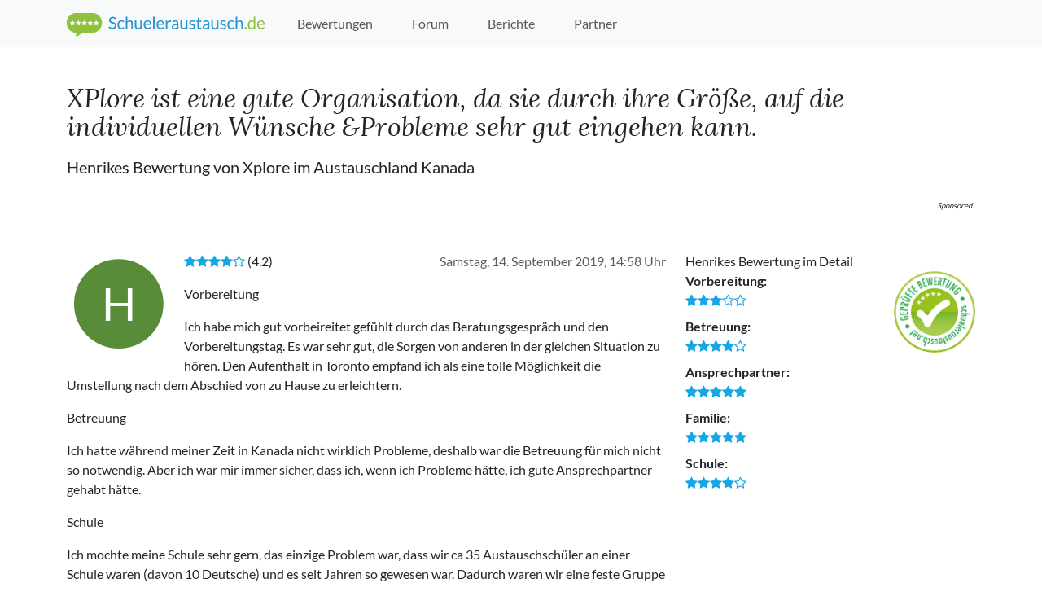

--- FILE ---
content_type: text/html; charset=utf-8
request_url: https://www.schueleraustausch.de/organisations/xplore/ratings/4936
body_size: 5439
content:
<!DOCTYPE html>
<html lang='de'>
  <!-- LAYOUT: public -->
  <!-- shared/header -->
<head>
  <meta charset="utf-8">
  <meta http-equiv="X-UA-Compatible" content="IE=edge">
  <meta name="viewport" content="width=device-width, initial-scale=1">
  
    <link href="https://www.schueleraustausch.net/organisationen/xplore/bewertungen/4936", rel='canonical' />

  <title>
      Schueleraustausch.de - Finde heraus, wie es wirklich ist!
  </title>

  <meta name='description' content="Das GRÖSSTE Schüleraustausch Bewertungsportal: Was sagen Ehemalige zu Ihrer Austauschorganisation? Stöbere durch 1.500 geprüfte Orga-Bewertungen und 35.000 Forenbeiträge.">
  <meta name='keywords' content='Schüleraustausch, Bewertungen, Forum, Erfahrung, Highschoolyear, Auslandsjahr'>
  <link rel="apple-touch-icon" sizes="76x76" href="/apple-touch-icon.png">
  <link rel="icon" type="image/png" href="/favicon-32x32.png" sizes="32x32">
  <link rel="icon" type="image/png" href="/favicon-16x16.png" sizes="16x16">
  <link rel="manifest" href="/manifest.json">
  <link rel="mask-icon" href="/safari-pinned-tab.svg" color="#5bbad5">
  <meta name="theme-color" content="#ffffff">
  <link rel="stylesheet" href="/assets/application-1b03cbc1499cbafbb5a4d1ed7f303c6461845b555af9425a8c784244f654c73b.css" media="all" data-turbolinks-track="true" />
  <script>
  window.AK_TRACKING_GA_ID = "UA-56829111-1";
  window.AK_TRACKING_MT_ID = 8;
</script>

  <script type="importmap" data-turbo-track="reload">{
  "imports": {
    "application": "/assets/application-75396769deb9d36f6488eefba71b6fb51d04d76e8cd0a2d14f1a0f4d998f7feb.js",
    "@hotwired/turbo-rails": "/assets/turbo.min-4cfe7c6aaeb9120821760aa53763dff54fbc561e500da6482fc43c54c7384929.js",
    "@hotwired/stimulus": "/assets/stimulus.min-dd364f16ec9504dfb72672295637a1c8838773b01c0b441bd41008124c407894.js",
    "@hotwired/stimulus-loading": "/assets/stimulus-loading-3576ce92b149ad5d6959438c6f291e2426c86df3b874c525b30faad51b0d96b3.js",
    "@popperjs/core": "/assets/@popperjs--core--esm-a1515646af36361b23d75c43f54e72ac986596697270bac2481908052f6075ba.js",
    "bootstrap": "/assets/bootstrap--dist--js--bootstrap.esm.min-1bfc7246a08628c4c70053ed86ae847230c1e458ac9b218f31d3da7f877b83de.js",
    "controllers/animated_logos_controller": "/assets/controllers/animated_logos_controller-8f75e1aa5009dce9cdaaf0c424d49b40a4d66c93bb1eb3876fbb6233ad81c87e.js",
    "controllers/application": "/assets/controllers/application-368d98631bccbf2349e0d4f8269afb3fe9625118341966de054759d96ea86c7e.js",
    "controllers/banner_controller": "/assets/controllers/banner_controller-62388aadb8e4696e71c6b098eeb7c20e375caaaa9326fd9fbf4739e959e47e99.js",
    "controllers/hello_controller": "/assets/controllers/hello_controller-549135e8e7c683a538c3d6d517339ba470fcfb79d62f738a0a089ba41851a554.js",
    "controllers": "/assets/controllers/index-31a9bee606cbc5cdb1593881f388bbf4c345bf693ea24e124f84b6d5c98ab648.js",
    "controllers/react_app_loader_controller": "/assets/controllers/react_app_loader_controller-65f719715d7f7d469086778462ff466d51adb1fa787e1e108ec348590a3e1dd0.js",
    "src": "/assets/src/index-15a960870d44733eddf13042d11d76dc3d2560d7435cba4c5bacfedc1e64111e.js",
    "src/matomo_tracker": "/assets/src/matomo_tracker-a495450581a59139d6de0a4c821bac85d5c2ff2cd10ede0cc8b487a5ee58feca.js",
    "src/sessionStorage": "/assets/src/sessionStorage-ff753f02a597a654b2882dbae6f13577769e1c6bc75ac9e48bee5954158cd5ef.js",
    "src/utils": "/assets/src/utils-a195f7146cad85e0e12ccb8b5ebd8f01741aed3797badc4c1950811b903a2bab.js",
    "external/ak_banner_service_client": "/assets/external/ak_banner_service_client-33345f4a6a74822c0b3e8b2456391cb024322a2b719335f601d14e2101b3c58b.js",
    "external/react_app_loader": "/assets/external/react_app_loader-a1c9eda52a8b04cd0c6199502e4806762bde4c1ee571066b9f36e2c983ccc1cb.js"
  }
}</script>
<link rel="modulepreload" href="/assets/application-75396769deb9d36f6488eefba71b6fb51d04d76e8cd0a2d14f1a0f4d998f7feb.js">
<link rel="modulepreload" href="/assets/turbo.min-4cfe7c6aaeb9120821760aa53763dff54fbc561e500da6482fc43c54c7384929.js">
<link rel="modulepreload" href="/assets/stimulus.min-dd364f16ec9504dfb72672295637a1c8838773b01c0b441bd41008124c407894.js">
<link rel="modulepreload" href="/assets/stimulus-loading-3576ce92b149ad5d6959438c6f291e2426c86df3b874c525b30faad51b0d96b3.js">
<link rel="modulepreload" href="/assets/@popperjs--core--esm-a1515646af36361b23d75c43f54e72ac986596697270bac2481908052f6075ba.js">
<link rel="modulepreload" href="/assets/bootstrap--dist--js--bootstrap.esm.min-1bfc7246a08628c4c70053ed86ae847230c1e458ac9b218f31d3da7f877b83de.js">
<link rel="modulepreload" href="/assets/controllers/animated_logos_controller-8f75e1aa5009dce9cdaaf0c424d49b40a4d66c93bb1eb3876fbb6233ad81c87e.js">
<link rel="modulepreload" href="/assets/controllers/application-368d98631bccbf2349e0d4f8269afb3fe9625118341966de054759d96ea86c7e.js">
<link rel="modulepreload" href="/assets/controllers/banner_controller-62388aadb8e4696e71c6b098eeb7c20e375caaaa9326fd9fbf4739e959e47e99.js">
<link rel="modulepreload" href="/assets/controllers/hello_controller-549135e8e7c683a538c3d6d517339ba470fcfb79d62f738a0a089ba41851a554.js">
<link rel="modulepreload" href="/assets/controllers/index-31a9bee606cbc5cdb1593881f388bbf4c345bf693ea24e124f84b6d5c98ab648.js">
<link rel="modulepreload" href="/assets/controllers/react_app_loader_controller-65f719715d7f7d469086778462ff466d51adb1fa787e1e108ec348590a3e1dd0.js">
<link rel="modulepreload" href="/assets/src/index-15a960870d44733eddf13042d11d76dc3d2560d7435cba4c5bacfedc1e64111e.js">
<link rel="modulepreload" href="/assets/src/matomo_tracker-a495450581a59139d6de0a4c821bac85d5c2ff2cd10ede0cc8b487a5ee58feca.js">
<link rel="modulepreload" href="/assets/src/sessionStorage-ff753f02a597a654b2882dbae6f13577769e1c6bc75ac9e48bee5954158cd5ef.js">
<link rel="modulepreload" href="/assets/src/utils-a195f7146cad85e0e12ccb8b5ebd8f01741aed3797badc4c1950811b903a2bab.js">
<script type="module">import "application"</script>
  <meta name="csrf-param" content="authenticity_token" />
<meta name="csrf-token" content="_UBCs6hSYaBhHeCpiNzgVjQoWHHXsFY04qfoXDbNYS-Q05NU8l2kR39aT4MCWoPniRy2oEsAKh2w7F7GJqobRA" />
  <!-- HTML5 shim and Respond.js for IE8 support of HTML5 elements and media queries -->
  <!--[if lt IE 9]>
    <script src="https://oss.maxcdn.com/html5shiv/3.7.2/html5shiv.min.js"></script>
    <script src="https://oss.maxcdn.com/respond/1.4.2/respond.min.js"></script>
  <![endif]-->
  
</head>
<!-- / shared/header -->

  <body class='public ratings-controller show-action' data-turbo-prefetch='false'>
    <!-- Fixed navbar -->
<nav class='navbar navbar-light navbar-expand-lg fixed-top bg-light'>
  <div class='container'>
    <a href='/' class='navbar-brand'>
      <img class="img-fluid d-none d-sm-inline-block" width="243" height="32" src="/assets/schueleraustausch_logo-ac72d02348c21e09dc8fea2bde36681bba0d8a7e5f99ceb03223ec28c022604c.png" />
      <img class="img-fluid d-sm-none" width="43" height="32" src="/assets/schueleraustausch_logo_mobile-9b904582663d8fa76921f063c473ad7edb4f0957c0849215f0de718841bce2f3.png" />
    </a>
    <button class="navbar-toggler" type="button" data-bs-toggle="collapse" data-bs-target="#navbar"
            aria-controls="navbar" aria-expanded="false" aria-label="Toggle navigation">
      <span class="navbar-toggler-icon"></span>
    </button>
    <div id='navbar' class='collapse navbar-collapse'>
      <ul class='navbar-nav me-auto mb-2 mb-lg-0'>
        <li class='nav-item '>
          <a class="analytics-event nav-link" href="/organisations">Bewertungen</a>
        </li>
        <li class='nav-item'>
          <a href='https://forum.schueleraustausch.de' class='analytics-event nav-link'>Forum</a>
        </li>
        <li class='nav-item "'>
          <a class="analytics-event nav-link" href="/reports">Berichte</a>
        </li>
        <li class='nav-item '>
          <a class="analytics-event nav-link" href="/organisations/partner">Partner</a>
        </li>
      </ul>
      <ul class='navbar-nav'>
      </ul>
    </div><!--/.nav-collapse -->
  </div>
</nav>
<!-- /fixed navbar -->

    <div class='container'>
        <div class='page-header'>
          
  <h1>
  <blockquote>
    XPlore ist eine gute Organisation, da sie durch ihre Größe, auf die individuellen Wünsche &amp;Probleme sehr gut eingehen kann.
  </blockquote>
      <small>

      </small>
  </h1>

  <p class='lead'>
    Henrikes
      Bewertung von
      Xplore
        im Austauschland Kanada
  </p>


        </div>
    </div>
      <div class='banner-leaderboard-section'>
  <div class='banner-leaderboard-wrapper'>
    <span class='banner-sponsored-hint'>Sponsored</span>
    <div data-ak-banner-type="leaderboard"></div>
  </div>
</div>

      <div class='banner-mobile-leaderboard-section'>
  <div class='banner-mobile-leaderboard-wrapper'>
    <span class='banner-sponsored-hint'>Sponsored</span>
    <div data-ak-banner-type="mobile_leaderboard"></div>
  </div>
</div>
            
      <div class='banner-skyscraper-section'>
  <div class='banner-skyscraper-wrapper'>
    <span class='banner-sponsored-hint'>Sponsored</span>
    <div data-ak-banner-type="skyscraper"></div>
  </div>
</div>

    <div class='container'>
      
    </div>
    <main class='container'>
      

  <div class="row">
    <section class='user-rating-detailed'>
      <span class="ai-avatar ai-thumb text-H"><span class="ai ai-circle"></span><small class="ai-text">H</small></span>
      <time class="pull-right text-muted">Samstag, 14. September 2019, 14:58 Uhr</time>
      <p><i class="rating-stars"><i class="ai ai-star on"> </i><i class="ai ai-star on"> </i><i class="ai ai-star on"> </i><i class="ai ai-star on"> </i><i class="ai ai-star off"> </i></i> (4.2)</p>
      <p>Vorbereitung</p>

<p>Ich habe mich gut vorbeireitet gefühlt durch das Beratungsgespräch und den Vorbereitungstag. Es war sehr gut, die Sorgen von anderen in der gleichen Situation zu hören. Den Aufenthalt in Toronto empfand ich als eine tolle Möglichkeit die Umstellung nach dem Abschied von zu Hause zu erleichtern.</p>

<p>Betreuung</p>

<p>Ich hatte während meiner Zeit in Kanada nicht wirklich Probleme, deshalb war die Betreuung für mich nicht so notwendig. Aber ich war mir immer sicher, dass ich, wenn ich Probleme hätte, ich gute Ansprechpartner gehabt hätte.</p>

<p>Schule</p>

<p>Ich mochte meine Schule sehr gern, das einzige Problem war, dass wir ca 35 Austauschschüler an einer Schule waren (davon 10 Deutsche) und es seit Jahren so gewesen war. Dadurch waren wir eine feste Gruppe und immer etwas außen vor. Außerdem hatten wir einen Raum für uns allein, was ich anfangs sehr gut fand, aber dazu geführt hat, dass wir und nicht so einfach integriert haben, da es einfacher war nur unter sich zu bleiben.</p>

<p>Familie</p>

<p>Meine Gastfamilie war die beste Familie, die ich mir hätte vorstellen können. Vor allem meine Gastmutter war eine fantastische Ansprechpartnerin für alles, was mich bewegt und beschäftigt hat. Sie sind sehr freundliche , warme Menschen, die mich sofort als weiteres Familienmitglied aufgenommen haben. Für mich persönlich war es auch eine tolle Erfahrung Gastgeschwister zu haben, da ich in meiner deutschen Familie ein Einzelkind bin.
</p>
      <div class="actions">
        <div class="like-it pull-right"><span class="text-muted">war diese Bewertung hilfreich? </span><a data-turbo-method="patch" data-turbo-confirm="Diese Bewertung war hilfreich?" class="btn btn-outline-primary ml-2" data-remote="true" href="/organisations/xplore/ratings/4936/like">Ja</a></div>
      </div>
      <hr>
      <div class="actions">
        <span class="text-muted form-control-static">Geprüft von Schueleraustausch.net</span>
        <a class="pull-right" href="/organisations/xplore/ratings">Alle Xplore Bewertungen</a>
      </div>
      
    </section>
    <aside class='col-12 col-md-4'>
      <div class="panel panel-info">
        <div class="panel-heading">
          <div class="panel-title">
            Henrikes Bewertung im Detail
          </div>
        </div>
        <div class="panel-body rating-confirmed">
          <dl class='rating-value-list'>
  <dt>
    Vorbereitung:
  </dt> 
  <dd>
    <span class='rating-stars'><i class="ai ai-star on"> </i><i class="ai ai-star on"> </i><i class="ai ai-star on"> </i><i class="ai ai-star off"> </i><i class="ai ai-star off"> </i></span>
  </dd>
  <dt>
    Betreuung:
  </dt> 
  <dd>
    <span class='rating-stars'><i class="ai ai-star on"> </i><i class="ai ai-star on"> </i><i class="ai ai-star on"> </i><i class="ai ai-star on"> </i><i class="ai ai-star off"> </i></span>
  </dd>
  <dt>
    Ansprechpartner:
  </dt>  
  <dd>
    <span class='rating-stars'><i class="ai ai-star on"> </i><i class="ai ai-star on"> </i><i class="ai ai-star on"> </i><i class="ai ai-star on"> </i><i class="ai ai-star on"> </i></span>
  </dd>
  <dt>
    Familie:
  </dt> 
  <dd>
    <span class='rating-stars'><i class="ai ai-star on"> </i><i class="ai ai-star on"> </i><i class="ai ai-star on"> </i><i class="ai ai-star on"> </i><i class="ai ai-star on"> </i></span>
  </dd>
  <dt>
    Schule:
  </dt> 
  <dd>
    <span class='rating-stars'><i class="ai ai-star on"> </i><i class="ai ai-star on"> </i><i class="ai ai-star on"> </i><i class="ai ai-star on"> </i><i class="ai ai-star off"> </i></span>
  </dd>
</dl>

        </div>
      </div>
    </aside>
  </div>

    </main>
      <div data-controller='banner'
           data-banner-client-value='sch-de'></div>
    <footer class='page-footer'>
      <div class='container'>
  <div class='inner'>
    <div class='row'>
  <div class='col-12'>
    <div class='footer-heading'>Unsere Partner&shy;organi&shy;sationen</div>
    <p>Ermöglichen den weltweiten Schüleraustausch.</p>

    <div class='logo-list my-4 my-lg-6 overflow-hidden position-relative'>
    <div id='footer-partner-logo-slider' class='logo-list-content row row-cols-auto g-2 flex-nowrap'
         data-controller='animated-logos'
        >
          <div data-animated-logos-target='item'>
            <a title="Austauschorganisation TREFF Sprachreisen" href="/organisations/treff">
              <img alt="Logo TREFF" src="/system/organisations/logos/000/000/026/thumb/3866.jpeg?1757320871" />
</a>          </div>
          <div data-animated-logos-target='item'>
            <a title="Austauschorganisation TravelWorks" href="/organisations/travelworks">
              <img alt="Logo TravelWorks" src="/system/organisations/logos/000/000/029/thumb/3835.png?1757320871" />
</a>          </div>
          <div data-animated-logos-target='item'>
            <a title="Austauschorganisation TASTE the world!" href="/organisations/taste">
              <img alt="Logo Taste" src="/system/organisations/logos/000/000/080/thumb/3836.jpeg?1757320846" />
</a>          </div>
          <div data-animated-logos-target='item'>
            <a title="Austauschorganisation South Pacific Exchange" href="/organisations/south-pacific">
              <img alt="Logo South Pacific Exchange" src="/system/organisations/logos/000/000/098/thumb/4183.jpeg?1757320850" />
</a>          </div>
          <div data-animated-logos-target='item'>
            <a title="Austauschorganisation Kulturwerke Deutschland Sprachreisen GmbH" href="/organisations/kulturwerke">
              <img alt="Logo Kulturwerke" src="/system/organisations/logos/000/000/093/thumb/3863.png?1757320845" />
</a>          </div>
          <div data-animated-logos-target='item'>
            <a title="Austauschorganisation iSt Internationale Sprach- und Studienreisen" href="/organisations/ist">
              <img alt="Logo iSt" src="/system/organisations/logos/000/000/033/thumb/3833.png?1757320876" />
</a>          </div>
          <div data-animated-logos-target='item'>
            <a title="Austauschorganisation ISKA Sprachreisen" href="/organisations/iska">
              <img alt="Logo ISKA" src="/system/organisations/logos/000/000/025/thumb/3868.jpeg?1757320876" />
</a>          </div>
          <div data-animated-logos-target='item'>
            <a title="Austauschorganisation iEduex | International Education Exchange" href="/organisations/ieduex">
              <img alt="Logo iEduex" src="/system/organisations/logos/000/000/104/thumb/3968.png?1757320843" />
</a>          </div>
          <div data-animated-logos-target='item'>
            <a title="Austauschorganisation international Experience" href="/organisations/ie">
              <img alt="Logo IE" src="/system/organisations/logos/000/000/021/thumb/3869.png?1757320880" />
</a>          </div>
          <div data-animated-logos-target='item'>
            <a title="Austauschorganisation High School Experts" href="/organisations/high-school-experts">
              <img alt="Logo High School Experts" src="/system/organisations/logos/000/000/086/thumb/3858.png?1757320879" />
</a>          </div>
          <div data-animated-logos-target='item'>
            <a title="Austauschorganisation HiCo Education - High School &amp; College Consulting" href="/organisations/hico">
              <img alt="Logo HiCo" src="/system/organisations/logos/000/000/011/thumb/3844.png?1757320881" />
</a>          </div>
          <div data-animated-logos-target='item'>
            <a title="Austauschorganisation GYG Global Youth Group" href="/organisations/gyg">
              <img alt="Logo GYG" src="/system/organisations/logos/000/000/038/thumb/3843.png?1757320874" />
</a>          </div>
          <div data-animated-logos-target='item'>
            <a title="Austauschorganisation GIVE Gesellschaft für Internationale Verständigung" href="/organisations/give">
              <img alt="Logo GIVE" src="/system/organisations/logos/000/000/034/thumb/3837.png?1757320881" />
</a>          </div>
          <div data-animated-logos-target='item'>
            <a title="Austauschorganisation Experiment e.V." href="/organisations/experiment">
              <img alt="Logo Experiment" src="/system/organisations/logos/000/000/066/thumb/3861.png?1757320880" />
</a>          </div>
          <div data-animated-logos-target='item'>
            <a title="Austauschorganisation Do it Education" href="/organisations/do-it">
              <img alt="Logo Do it" src="/system/organisations/logos/000/000/003/thumb/3859.png?1757320860" />
</a>          </div>
          <div data-animated-logos-target='item'>
            <a title="Austauschorganisation Dr. Frank Sprachen und Reisen" href="/organisations/dfsr">
              <img alt="Logo DFSR" src="/system/organisations/logos/000/000/036/thumb/3964.png?1757320869" />
</a>          </div>
          <div data-animated-logos-target='item'>
            <a title="Austauschorganisation Canada Unique" href="/organisations/canada-unique">
              <img alt="Logo Canada Unique" src="/system/organisations/logos/000/000/096/thumb/3974.png?1757320837" />
</a>          </div>
          <div data-animated-logos-target='item'>
            <a title="Austauschorganisation CAMPS International" href="/organisations/camps">
              <img alt="Logo CAMPS" src="/system/organisations/logos/000/000/037/thumb/3852.jpeg?1757320882" />
</a>          </div>
          <div data-animated-logos-target='item'>
            <a title="Austauschorganisation Ayusa Intrax" href="/organisations/ayusa">
              <img alt="Logo Ayusa" src="/system/organisations/logos/000/000/022/thumb/3860.png?1757320877" />
</a>          </div>
          <div data-animated-logos-target='item'>
            <a title="Austauschorganisation American Institute For Foreign Study" href="/organisations/aifs">
              <img alt="Logo AIFS" src="/system/organisations/logos/000/000/031/thumb/3870.png?1757320861" />
</a>          </div>
    </div>
    </div>
  </div>
</div>

    <div class='row'>
  <div class='col-md-4'>
    <ul class='footer-list'>
      <li>
        <a href="/pages/bewertungen">Bewertungssystem</a>
      </li>
      <li>
        <a href="/pages/faq">FAQ</a>
      </li>
      <li>
        <a href="/awards/feedback">Auszeichnungen</a>
      </li>
      <li>
        <a class="analytics-event" data-comment="Sprachreisen.org" href="https://www.sprachreisen.org">Sprachreisen.org</a>
      </li>
      <li>
        <a class="analytics-event" data-comment="Schueleraustausch.net" href="https://www.schueleraustausch.net">Schueleraustausch.net</a>
      </li>
    </ul>
  </div>
  <div class='col-md-4'>
    <ul class='footer-list'>
      <li>
        <a href="/pages/about">Über uns</a>
      </li>
      <li>
        <a href="/pages/impressum">Impressum</a>
      </li>
      <li>
        <a href="/pages/nutzungsbedingungen">Nutzungsbedingungen</a>
      </li>
      <li>
        <a href="/pages/datenschutz">Erläuterung zum Datenschutz</a>
      </li>
      <li>
        <a href="/pages/bildnachweise">Bildnachweise</a>
      </li>
      <li>
        <a href="/pages/forenregeln">Forenregeln</a>
      </li>
    </ul>
  </div>
  <div class='col-md-4'>
  </div>
</div>
<div class='row'>
  <div class='col-12'>
    <p class='copyright pull-right'>&copy; AustauschKompass GmbH 2020</p>
  </div>
</div>

  </div>
</div>

    </footer>
    
  </body>
</html>


--- FILE ---
content_type: text/javascript
request_url: https://www.schueleraustausch.de/assets/application-75396769deb9d36f6488eefba71b6fb51d04d76e8cd0a2d14f1a0f4d998f7feb.js
body_size: -120
content:
// Configure your import map in config/importmap.rb. Read more: https://github.com/rails/importmap-rails
import "@hotwired/turbo-rails"
import "controllers"

import "bootstrap"

import { setup } from 'src'

setup();


--- FILE ---
content_type: text/javascript
request_url: https://www.schueleraustausch.de/assets/src/index-15a960870d44733eddf13042d11d76dc3d2560d7435cba4c5bacfedc1e64111e.js
body_size: -186
content:
import { setupMatomoTracker } from 'src/matomo_tracker'
import { setupSessionStorage } from 'src/sessionStorage'

export const setup = () => {
  setupMatomoTracker()
  setupSessionStorage()
};


--- FILE ---
content_type: text/javascript
request_url: https://www.schueleraustausch.de/assets/controllers/index-31a9bee606cbc5cdb1593881f388bbf4c345bf693ea24e124f84b6d5c98ab648.js
body_size: -149
content:
// Import and register all your controllers from the importmap via controllers/**/*_controller
import { application } from "controllers/application"
import { eagerLoadControllersFrom } from "@hotwired/stimulus-loading"
eagerLoadControllersFrom("controllers", application);
